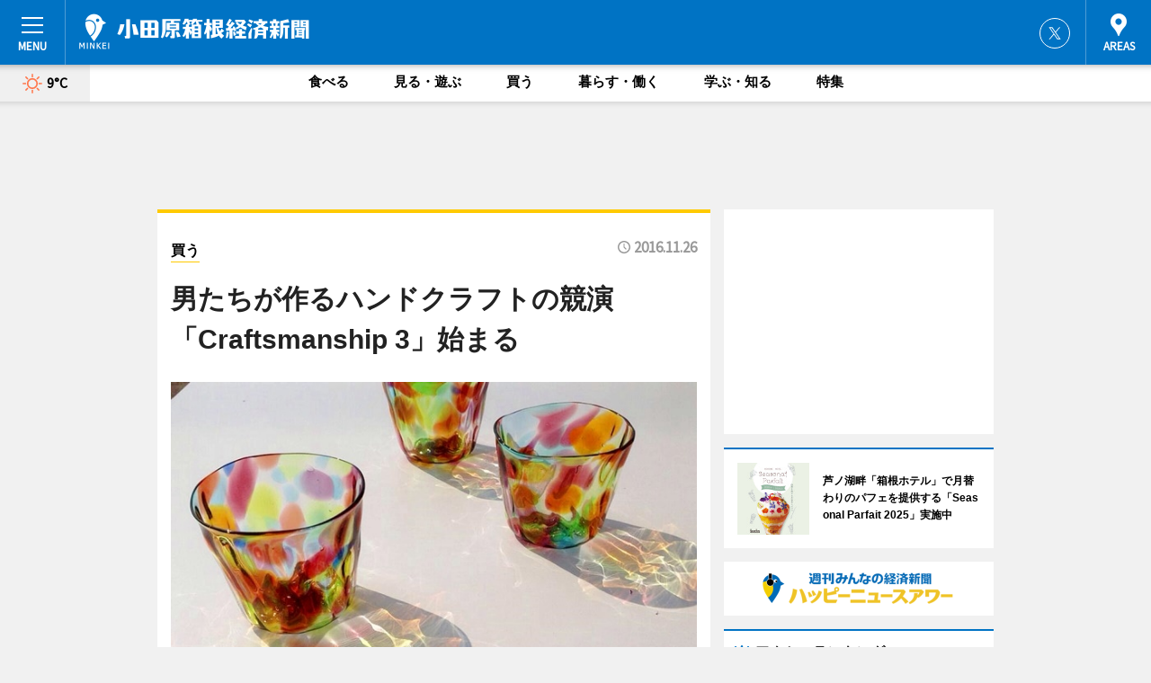

--- FILE ---
content_type: text/html; charset=utf-8
request_url: https://odawara-hakone.keizai.biz/headline/2447/
body_size: 67924
content:
<!DOCTYPE HTML>
<html>
<head>
<meta http-equiv="Content-Type" content="text/html; charset=utf-8">
<meta name="viewport" content="width=device-width,initial-scale=1,minimum-scale=1,maximum-scale=1,user-scalable=no">
<title>男たちが作るハンドクラフトの競演　「Craftsmanship 3」始まる - 小田原箱根経済新聞</title>

<meta name="keywords" content="小田原,箱根,経済,新聞,ニュース,カルチャー">
<meta name="description" content="第3回を迎える「Craftsmanship」が11月26日、「男のマルシェは夜光る」をテーマに「wara no bag（ワラノバッグ）」（小田原市本町）の2階にあるシェアスペース「わらの家」で始まった。">
<meta property="fb:app_id" content="341119916000299">
<meta property="fb:admins" content="100001334499453">
<meta property="og:site_name" content="小田原箱根経済新聞">
<meta property="og:locale" content="ja_JP">
<meta property="og:type" content="article">
<meta name="twitter:card" content="summary_large_image">
<meta name="twitter:site" content="@minkei">
<meta property="og:title" content="男たちが作るハンドクラフトの競演　「Craftsmanship 3」始まる">
<meta name="twitter:title" content="男たちが作るハンドクラフトの競演　「Craftsmanship 3」始まる">
<link rel="canonical" href="https://odawara-hakone.keizai.biz/headline/2447/">
<meta property="og:url" content="https://odawara-hakone.keizai.biz/headline/2447/">
<meta name="twitter:url" content="https://odawara-hakone.keizai.biz/headline/2447/">
<meta property="og:description" content="第3回を迎える「Craftsmanship」が11月26日、「男のマルシェは夜光る」をテーマに「wara no bag（ワラノバッグ）」（小田原市本町）の2階にあるシェアスペース「わらの家」で始まった。">
<meta name="twitter:description" content="第3回を迎える「Craftsmanship」が11月26日、「男のマルシェは夜光る」をテーマに「wara no bag（ワラノバッグ）」（小田原市本町）の2階にあるシェアスペース「わらの家」で始まった。">
<meta property="og:image" content="https://images.keizai.biz/odawara-hakone_keizai/headline/1480135561_photo.jpg">
<meta name="twitter:image" content="https://images.keizai.biz/odawara-hakone_keizai/headline/1480135561_photo.jpg">
<link href="https://images.keizai.biz/favicon.ico" rel="shortcut icon">
<link href="https://ex.keizai.biz/common.8.3.0/css.1.0.6/common.min.css?1769149789" rel="stylesheet" type="text/css">
<link href="https://ex.keizai.biz/common.8.3.0/css.1.0.6/single.min.css?1769149789" rel="stylesheet" type="text/css">
<link href="https://odawara-hakone.keizai.biz/css/style.css" rel="stylesheet" type="text/css">
<link href="https://ex.keizai.biz/common.8.3.0/css.1.0.6/all.min.css" rel="stylesheet" type="text/css">
<link href="https://fonts.googleapis.com/css?family=Source+Sans+Pro" rel="stylesheet">
<link href="https://cdn.jsdelivr.net/npm/yakuhanjp@3.0.0/dist/css/yakuhanjp.min.css" rel=”preload” as="stylesheet" type="text/css">
<link href="https://ex.keizai.biz/common.8.3.0/css.1.0.6/print.min.css" media="print" rel="stylesheet" type="text/css">
<script>
var microadCompass = microadCompass || {};
microadCompass.queue = microadCompass.queue || [];
</script>
<script charset="UTF-8" src="//j.microad.net/js/compass.js" onload="new microadCompass.AdInitializer().initialize();" async></script>
<script type="text/javascript">
var PWT={};
var pbjs = pbjs || {};
pbjs.que = pbjs.que || [];
var googletag = googletag || {};
googletag.cmd = googletag.cmd || [];
var gptRan = false;
PWT.jsLoaded = function(){
    if(!location.hostname.match(/proxypy.org|printwhatyoulike.com/)){
        loadGPT();
    }
};
var loadGPT = function(){
    if (!gptRan) {
        gptRan = true;
        var gads = document.createElement('script');
        var useSSL = 'https:' == document.location.protocol;
        gads.src = (useSSL ? 'https:' : 'http:') + '//securepubads.g.doubleclick.net/tag/js/gpt.js';
        gads.async = true;
        var node = document.getElementsByTagName('script')[0];
        node.parentNode.insertBefore(gads, node);
        var pbjsEl = document.createElement("script");
        pbjsEl.type = "text/javascript";
        pbjsEl.src = "https://anymind360.com/js/2131/ats.js";
        var pbjsTargetEl = document.getElementsByTagName("head")[0];
        pbjsTargetEl.insertBefore(pbjsEl, pbjsTargetEl.firstChild);
    }
};
setTimeout(loadGPT, 500);
</script>
<script type="text/javascript">
(function() {
var purl = window.location.href;
var url = '//ads.pubmatic.com/AdServer/js/pwt/157255/3019';
var profileVersionId = '';
if(purl.indexOf('pwtv=')>0){
    var regexp = /pwtv=(.*?)(&|$)/g;
    var matches = regexp.exec(purl);
    if(matches.length >= 2 && matches[1].length > 0){
    profileVersionId = '/'+matches[1];
    }
}
var wtads = document.createElement('script');
wtads.async = true;
wtads.type = 'text/javascript';
wtads.src = url+profileVersionId+'/pwt.js';
var node = document.getElementsByTagName('script')[0];
node.parentNode.insertBefore(wtads, node);
})();
</script>
<script>
window.gamProcessed = false;
window.gamFailSafeTimeout = 5e3;
window.reqGam = function () {
    if (!window.gamProcessed) {
        window.gamProcessed = true;
        googletag.cmd.push(function () {
            googletag.pubads().refresh();
        });
    }
};
setTimeout(function () {
    window.reqGam();
}, window.gamFailSafeTimeout);
var googletag = googletag || {};
googletag.cmd = googletag.cmd || [];
googletag.cmd.push(function(){
let issp = false;
let hbSlots = new Array();
let amznSlots = new Array();
const ua = window.navigator.userAgent.toLowerCase();
if (ua.indexOf('iphone') > 0 || ua.indexOf('ipod') > 0 || ua.indexOf('android') > 0 && ua.indexOf('mobile') > 0) {
    issp = true;
}
if (issp === true) {
    amznSlots.push(googletag.defineSlot('/159334285/sp_odawara-hakone_header_1st', [[320, 100], [320, 50]], 'div-gpt-ad-1576055139196-0').addService(googletag.pubads()));
    hbSlots.push(googletag.defineSlot('/159334285/sp_odawara-hakone_list_1st', [[336, 280], [300, 250], [320, 100], [320, 50], [200, 200], 'fluid'], 'div-gpt-ad-1580717788210-0').addService(googletag.pubads()));
    hbSlots.push(googletag.defineSlot('/159334285/sp_odawara-hakone_inarticle', ['fluid', [300, 250], [336, 280], [320, 180], [1, 1]], 'div-gpt-ad-1576055195029-0').addService(googletag.pubads()));
    hbSlots.push(googletag.defineSlot('/159334285/sp_odawara-hakone_footer_1st', ['fluid', [300, 250], [336, 280], [320, 100], [320, 50], [200, 200]], 'div-gpt-ad-1576055033248-0').addService(googletag.pubads()));
    hbSlots.push(googletag.defineSlot('/159334285/sp_odawara-hakone_footer_2nd', [[300, 250], 'fluid', [336, 280], [320, 180], [320, 100], [320, 50], [200, 200]], 'div-gpt-ad-1576037774006-0').addService(googletag.pubads()));
    hbSlots.push(googletag.defineSlot('/159334285/sp_odawara-hakone_footer_3rd', [[300, 250], [336, 280], [320, 100], [320, 50], [200, 200], 'fluid'], 'div-gpt-ad-1576055085577-0').addService(googletag.pubads()));
    hbSlots.push(googletag.defineSlot('/159334285/sp_odawara-hakone_overlay', [320, 50], 'div-gpt-ad-1584427815478-0').addService(googletag.pubads()));
    hbSlots.push(googletag.defineSlot('/159334285/sp_odawara-hakone_infeed_1st', ['fluid', [320, 100], [300, 100]], 'div-gpt-ad-1580370696425-0').addService(googletag.pubads()));
    hbSlots.push(googletag.defineSlot('/159334285/sp_odawara-hakone_infeed_2st', [[300, 100], 'fluid', [320, 100]], 'div-gpt-ad-1580370846543-0').addService(googletag.pubads()));
    hbSlots.push(googletag.defineSlot('/159334285/sp_odawara-hakone_infeed_3rd', [[300, 100], 'fluid', [320, 100]], 'div-gpt-ad-1580370937978-0').addService(googletag.pubads()));
} else {
    amznSlots.push(googletag.defineSlot('/159334285/pc_odawara-hakone_header_1st', [[728, 90], [750, 100], [970, 90]], 'div-gpt-ad-1576054393576-0').addService(googletag.pubads()));
    amznSlots.push(googletag.defineSlot('/159334285/pc_odawara-hakone_right_1st', ['fluid', [300, 250]], 'div-gpt-ad-1576054711791-0').addService(googletag.pubads()));
    hbSlots.push(googletag.defineSlot('/159334285/pc_odawara-hakone_right_2nd', ['fluid', [300, 250], [200, 200]], 'div-gpt-ad-1576054772252-0').addService(googletag.pubads()));
    hbSlots.push(googletag.defineSlot('/159334285/pc_odawara-hakone_inarticle', ['fluid', [300, 250], [336, 280]], 'div-gpt-ad-1576054895453-0').addService(googletag.pubads()));
    hbSlots.push(googletag.defineSlot('/159334285/pc_odawara-hakone_right_3rd', [[300, 250], 'fluid', [300, 600], [160, 600], [200, 200]], 'div-gpt-ad-1576054833870-0').addService(googletag.pubads()));
    amznSlots.push(googletag.defineSlot('/159334285/pc_odawara-hakone_left_1st', ['fluid', [300, 250]], 'div-gpt-ad-1576037145616-0'). addService(googletag.pubads()));
    hbSlots.push(googletag.defineSlot('/159334285/pc_odawara-hakone_infeed_1st', ['fluid'], 'div-gpt-ad-1580370696425-0').addService(googletag.pubads()));
    hbSlots.push(googletag.defineSlot('/159334285/pc_odawara-hakone_infeed_2st', ['fluid'], 'div-gpt-ad-1580370846543-0').addService(googletag.pubads()));
    hbSlots.push(googletag.defineSlot('/159334285/pc_odawara-hakone_infeed_3rd', ['fluid'], 'div-gpt-ad-1580370937978-0').addService(googletag.pubads()));
}

if (!googletag.pubads().isInitialLoadDisabled()) {
    googletag.pubads().disableInitialLoad();
}
googletag.pubads().enableSingleRequest();
googletag.pubads().collapseEmptyDivs();
googletag.enableServices();
googletag.pubads().refresh(amznSlots);
googletag.pubads().addEventListener('slotRequested', function(event) {
var elemId = event.slot.getSlotElementId();
for (var i = 0; i < hbSlots.length; i++) {
    if (hbSlots[i].getSlotElementId() == elemId) {
        window.gamProcessed = true;
    }
}
});
});
</script>
<script async src="//pagead2.googlesyndication.com/pagead/js/adsbygoogle.js"></script>
<script src="https://cdn.gmossp-sp.jp/ads/receiver.js"></script>
<script type="text/javascript">
window._taboola = window._taboola || [];
_taboola.push({article:'auto'});
! function(e, f, u, i) {
if (!document.getElementById(i)) {
e.async = 1;
e.src = u;
e.id = i;
f.parentNode.insertBefore(e, f);
}
}(document.createElement('script'),
document.getElementsByTagName('script')[0],
'//cdn.taboola.com/libtrc/minkeijapan-network/loader.js',
'tb_loader_script');
if (window.performance && typeof window.performance.mark == 'function')
{window.performance.mark('tbl_ic');}
</script>
</head>
<body>

<div id="wrap">
<div id="header">
<div class="inner">
<div id="menuBtn"><span></span></div>
<h1 class="logo"><a href="https://odawara-hakone.keizai.biz/">小田原箱根経済新聞</a></h1>
<div id="areasBtn"><span></span></div>
<ul class="sns">
<li class="tw"><a href="https://twitter.com/odahako" target="_blank">Twitter</a></li></ul>
</div>
</div>
<div id="gNavi">
<div id="weather"><a href="https://odawara-hakone.keizai.biz/weather/"><img src="https://images.keizai.biz/img/weather/100.svg" alt=""><span>9°C</span></a></div>
<div class="link">
<ul>
<li><a href="https://odawara-hakone.keizai.biz/gourmet/archives/1/">食べる</a></li>
<li><a href="https://odawara-hakone.keizai.biz/play/archives/1/">見る・遊ぶ</a></li>
<li><a href="https://odawara-hakone.keizai.biz/shopping/archives/1/">買う</a></li>
<li><a href="https://odawara-hakone.keizai.biz/life/archives/1/">暮らす・働く</a></li>
<li><a href="https://odawara-hakone.keizai.biz/study/archives/1/">学ぶ・知る</a></li>
<li><a href="https://odawara-hakone.keizai.biz/special/archives/1/">特集</a></li>
</ul>
</div>
</div>
<div id="topBnr">
<script>
const spw = 430;
const hbnr = document.createElement('div');
const cbnr = document.createElement('div');
if (screen.width <= spw) {
    hbnr.classList.add("bnrW320");
    cbnr.setAttribute('id', 'div-gpt-ad-1576055139196-0');
} else {
    hbnr.classList.add("bnrWPC");
    cbnr.setAttribute('id', 'div-gpt-ad-1576054393576-0');
}
hbnr.appendChild(cbnr);
document.currentScript.parentNode.appendChild(hbnr);
if (screen.width <= spw) {
    googletag.cmd.push(function() { googletag.display('div-gpt-ad-1576055139196-0'); });
} else {
    googletag.cmd.push(function() { googletag.display('div-gpt-ad-1576054393576-0'); });
}
</script>
</div>

<div id="container">
<div class="contents" id="topBox">
<div class="box shopping">
<div class="ttl">
<span class="shopping"><a href="https://odawara-hakone.keizai.biz/shopping/archives/1/">買う</a></span>
<time>2016.11.26</time>
<h1>男たちが作るハンドクラフトの競演　「Craftsmanship 3」始まる</h1>
</div>
<div class="main">
<img src="https://images.keizai.biz/odawara-hakone_keizai/headline/1480135561_photo.jpg" alt="ガラス工房「glasscalico（グラスキャリコ）」の作品">
<h2>ガラス工房「glasscalico（グラスキャリコ）」の作品</h2>
</div>
<script>var _puri = "https://odawara-hakone.keizai.biz/headline/2447/";</script>
<div class="snsArea">
<ul>
<li class="fb"><a href="https://www.facebook.com/share.php?u=https://odawara-hakone.keizai.biz/headline/2447/" class="popup" target="_blank"></a><span id="fb_count"><p id="fb_count_num">0</p></span></li>
<li class="tw"><a href="https://twitter.com/intent/tweet?url=https://odawara-hakone.keizai.biz/headline/2447/&text=男たちが作るハンドクラフトの競演　「Craftsmanship 3」始まる" class="popup" target="_blank"></a></li>
<li class="line"><a href="https://line.me/R/msg/text/?%E7%94%B7%E3%81%9F%E3%81%A1%E3%81%8C%E4%BD%9C%E3%82%8B%E3%83%8F%E3%83%B3%E3%83%89%E3%82%AF%E3%83%A9%E3%83%95%E3%83%88%E3%81%AE%E7%AB%B6%E6%BC%94%E3%80%80%E3%80%8CCraftsmanship%203%E3%80%8D%E5%A7%8B%E3%81%BE%E3%82%8B%0d%0ahttps%3A%2F%2Fodawara-hakone.keizai.biz%2Fheadline%2F2447%2F" class="popup" target="_blank"></a></li>
<li class="htn"><a href="http://b.hatena.ne.jp/entry/https://odawara-hakone.keizai.biz/headline/2447/" target="_blank"></a><span id="htn_count">&nbsp;</span></li>
</ul>
</div>
<div class="txt">
<div class="img">
<p>　第3回を迎える「Craftsmanship」が11月26日、「男のマルシェは夜光る」をテーマに「wara no bag（ワラノバッグ）」（小田原市本町）の2階にあるシェアスペース「わらの家」で始まった。</p>
<p><a href="http://odawara-hakone.keizai.biz/photoflash/2118/" class="photo">常連の出店者も自信作品を用意</a></p>
<div class="bnr">
<script>
const _bnr = document.createElement('div');
if (screen.width <= spw) {
  _bnr.setAttribute('id', 'div-gpt-ad-1576055195029-0');
} else {
  _bnr.setAttribute('id', 'div-gpt-ad-1576054895453-0');
}
document.currentScript.parentNode.appendChild(_bnr);
if (screen.width <= spw) {
  googletag.cmd.push(function() { googletag.display('div-gpt-ad-1576055195029-0'); });
} else {
  googletag.cmd.push(function() { googletag.display('div-gpt-ad-1576054895453-0'); });
}
</script>
<span>［広告］</span></div>
<p>　今回は、小田原市にある海の見える吹きガラス工房「glasscalico（グラスキャリコ）」と、今年の4月よりスタートした靴磨き職人「Naoking SHOE SHINE」の2店が初出店し、男のマルシェの新しい仲間となる。</p>
<p>　「glasscalico（グラスキャリコ）」（小田原市前川）は、「glass studio in yokohama」（現・横浜硝子）を拠点に創作活動をし「ビアマグランカイ」に入選した実績を持つガラス作家の岩沢達さんが自宅にある蔵を改装してスタートした吹きガラス工房。ガラスと光が織りなす作品が特長。</p>
<p>　今年４月から仕事をスタートさせた若き靴磨き職人の松下直貴さんは、靴磨きの奥深さを知り独立。屋号に名前の直貴を入れて、「Naoking SHOE SHINE（ナオキング・シューシャイン）」とした。「靴を磨くことが自分自信を大きく成長させてくれる」と笑顔で話す。26日のみの出店だが「ブーツ、革靴、パンプス、バッグなどなどを持ってきていただけければ」と呼び掛ける。</p>
<p>　新規出店の他、ボーンカービングを駆使しアクセサリーを製作する「B2BROS」、鉄ならではの無骨で重厚な作品が人気の「植田屋」、湘南ゴールドエナジー・足柄なしサイダー・吉田島レモンサイダーなどの話題のご当地飲料を企画・製造する「UMEMARU Inc.」、ひょうたんの栽培から手がけランプを製作する「yggpranks（ゆぐぷらんく）」、ウェア、アクセ、雑貨などを幅広くセレクト。ライブプリンティングも予定する「A WAGON SHOP」(27日のみ)、オーダーを中心にレザーウォレットや小物を製作する「SHOU factory（ショウファクトリー）」、キャンピングカーを使ったジーンズの移動販売をする「Denimman」などが自信作を並べる。</p>
<p>　主宰する新倉健一郎さんは、「男たちがこだわり続けて作り上げる作品には、夢と希望とちょっぴり寂しさが感じられる。女性の方にも是非見てもらいたい」と話す。土曜の夜は、参加店主や来館者と、手作り商品に囲まれながらひとときを楽しむという。</p>
<p>　11月27日17時まで。</p>
</div>
</div>
<ul class="btnList article">
<li class="send"><a href="https://odawara-hakone.keizai.biz/mapnews/2447/">地図を見る</a></li>
</ul>
</div>
<div class="box">
<ul class="thumb related">
<li class="shopping">
<a href="http://odawara-hakone.keizai.biz/headline/2437/">
<div class="img"><img src="https://images.keizai.biz/odawara-hakone_keizai/thumbnail/1479134790_mini.jpg" alt=""></div>
<div class="relbox">
<span>買う</span>
<h3>小田原で「男のマルシェ」 「健康的な夜ふけ前楽しむ」コンセプトに（小田原箱根経済新聞）</h3>
</div>
</a>
</li>
<li class="shopping">
<a href="http://odawara-hakone.keizai.biz/headline/2331/">
<div class="img"><img src="https://images.keizai.biz/odawara-hakone_keizai/thumbnail/1468936917_mini.jpg" alt=""></div>
<div class="relbox">
<span>買う</span>
<h3>要望に応えて「男のマルシェふたたび」 手作りにこだわって「Craftsmanship 2」（小田原箱根経済新聞）</h3>
</div>
</a>
</li>
</ul>
<ul class="thumb related nb">
<li class="shopping">
<a href="http://odawara-hakone.keizai.biz/headline/2277/">
<div class="img"><img src="https://images.keizai.biz/odawara-hakone_keizai/thumbnail/1463667727_mini.jpg" alt=""></div>
<div class="relbox">
<span>買う</span>
<h3>小田原で「男のマルシェ」開催へ イベント限定カフェバーも（小田原箱根経済新聞）</h3>
</div>
</a>
</li>
<li class="gourmet">
<a href="http://odawara-hakone.keizai.biz/headline/2274/">
<div class="img"><img src="https://images.keizai.biz/odawara-hakone_keizai/thumbnail/1463410964_mini.jpg" alt=""></div>
<div class="relbox">
<span>食べる</span>
<h3>「湘南ゴールド」を使った「エナジードリンク」発売へ 香りと味に自信（小田原箱根経済新聞）</h3>
</div>
</a>
</li>
</ul>
<ul class="snsList">
<li>
<a href="https://twitter.com/share" class="twitter-share-button popup" data-url="https://odawara-hakone.keizai.biz/headline/2447/" data-text="男たちが作るハンドクラフトの競演　「Craftsmanship 3」始まる" data-lang="ja"></a><script>!function(d,s,id){var js,fjs=d.getElementsByTagName(s)[0],p='https';if(!d.getElementById(id)){js=d.createElement(s);js.id=id;js.src=p+'://platform.twitter.com/widgets.js';fjs.parentNode.insertBefore(js,fjs);}}(document, 'script', 'twitter-wjs');</script>
</li>
<li>
<div id="fb-root"></div>
<script async defer crossorigin="anonymous" src="https://connect.facebook.net/ja_JP/sdk.js#xfbml=1&version=v9.0&appId=341119916000299&autoLogAppEvents=1" nonce="mlP5kZZA"></script>
<div class="fb-share-button" data-href="https://odawara-hakone.keizai.biz/headline/2447/" data-layout="button_count" data-size="small"><a target="_blank" href="https://www.facebook.com/sharer/sharer.php?u=https%3A%2F%2Fodawara-hakone.keizai.biz%2Fheadline%2F2447%2F&amp;src=sdkpreparse" class="fb-xfbml-parse-ignore">シェア</a></div>
</li>
<li>
<div class="line-it-button" data-lang="ja" data-type="share-a" data-url="https://odawara-hakone.keizai.biz/headline/2447/" style="display: none;"></div>
<script src="https://d.line-scdn.net/r/web/social-plugin/js/thirdparty/loader.min.js" async="async" defer="defer"></script>
</li>
<li>
<a href="http://b.hatena.ne.jp/entry/" class="hatena-bookmark-button" data-hatena-bookmark-layout="basic-label-counter" data-hatena-bookmark-lang="ja" data-hatena-bookmark-height="20" title="はてなブックマークに追加"><img src="https://b.st-hatena.com/images/entry-button/button-only@2x.png" alt="はてなブックマークに追加" width="20" height="20" style="border: none;" /></a><script type="text/javascript" src="https://b.st-hatena.com/js/bookmark_button.js" charset="utf-8" async="async"></script>
</li>
</ul>
<div class="pager">
<ul>
<li class="prev"><a href="https://odawara-hakone.keizai.biz/headline/2446/"><span>前の記事</span></a></li><li class="next"><a href="https://odawara-hakone.keizai.biz/headline/2448/"><span>次の記事</span></a></li></ul>
</div>
</div>
</div>
<div class="box" style="text-align: center;">
<div id="middleBnr" class="box bnr">
<script>
if (screen.width <= spw) {
    const _cMiddleBnr = document.createElement('div');
    _cMiddleBnr.setAttribute('id', 'div-gpt-ad-1580717788210-0');
    document.currentScript.parentNode.appendChild(_cMiddleBnr);
    googletag.cmd.push(function() { googletag.display('div-gpt-ad-1580717788210-0'); });
}
</script>

</div>
</div>
<div id="info">
<div id="category">

<div class="box special">
<div class="ttl"><h2>特集</h2></div>
<ul class="thumbB">
<li>
<a href="https://odawara-hakone.keizai.biz/column/1/">
<div class="img"><img class="lazy" src="https://images.keizai.biz/img/extras/noimage.png" data-src="https://odawara-hakone.keizai.biz/img/column/1655683166/1655712344index.jpg" alt="ノスタルジック感にあふれる箱根宮ノ下　梅雨にぬれ風情あふれる「セピア通り」"></div>
<div class="block">
<span>エリア特集</span>
<h3>ノスタルジック感にあふれる箱根宮ノ下　梅雨にぬれ風情あふれる「セピア通り」</h3>
</div>
</a>
</li>
</ul>
<div class="more"><a href="https://odawara-hakone.keizai.biz/special/archives/1/"><span>もっと見る</span></a></div>
</div>
<div class="box latestnews">
<div class="ttl"><h2>最新ニュース</h2></div>
<div class="thumbA">
<a href="https://odawara-hakone.keizai.biz/headline/4151/">
<div class="img">
<img src="https://images.keizai.biz/odawara-hakone_keizai/headline/1742400319_photo.jpg" alt="">
</div>
<span>食べる</span>
<h3>箱根小涌園で桜まつり「ベーカリーフェス」　事業発祥の地で70周年企画</h3>
<p>藤田観光は4月5日・6日、事業発祥の地「箱根小涌園」（箱根町）で春の地域イベント「桜まつり・ベーカリーフェス」を開催する。</p>
</a>
</div>
<ul class="thumbC">
<li>
<a href="https://odawara-hakone.keizai.biz/headline/4150/">
<div class="img">
<img src="https://images.keizai.biz/odawara-hakone_keizai/thumbnail/1740529258_mini.jpg" alt="">
</div>
<div class="block">
<span>買う</span><h3>ジーンズ移動販売の「デニムマン」がアニバーサリーイベント</h3>
</div>
</a>
</li>
<li>
<a href="https://odawara-hakone.keizai.biz/headline/4149/">
<div class="img">
<img src="https://images.keizai.biz/odawara-hakone_keizai/thumbnail/1739445930_mini.jpg" alt="">
</div>
<div class="block">
<span>食べる</span><h3>広域箱根エリアで「箱根スイーツコレクション」　32店舗参加</h3>
</div>
</a>
</li>
<li>
<a href="https://odawara-hakone.keizai.biz/headline/4148/">
<div class="img">
<img src="https://images.keizai.biz/odawara-hakone_keizai/thumbnail/1738395612_mini.jpg" alt="">
</div>
<div class="block">
<span>見る・遊ぶ</span><h3>小田原城址公園にパンダ柄のカモ「ミコアイサ」　お堀に飛来し人気集める</h3>
</div>
</a>
</li>
<li>
<a href="https://odawara-hakone.keizai.biz/headline/4147/">
<div class="img">
<img src="https://images.keizai.biz/odawara-hakone_keizai/thumbnail/1737485526_mini.jpg" alt="">
</div>
<div class="block">
<span>買う</span><h3>伊豆箱根鉄道が恒例「すべらない砂」配布　お守りで受験生と家族を応援</h3>
</div>
</a>
</li>
<li>
<a href="https://odawara-hakone.keizai.biz/headline/4146/">
<div class="img">
<img src="https://images.keizai.biz/odawara-hakone_keizai/thumbnail/1736937058_mini.jpg" alt="">
</div>
<div class="block">
<span>見る・遊ぶ</span><h3>城下町小田原で安全な一年願い「消防出初め式」　一斉放水では虹も</h3>
</div>
</a>
</li>
<li id="_ads">
<div id='div-gpt-ad-1580370696425-0'>
<script>
googletag.cmd.push(function() { googletag.display('div-gpt-ad-1580370696425-0'); });
</script>
</div>
</li>

</ul>
<div class="more"><a href="https://odawara-hakone.keizai.biz/headline/archives/1/"><span>もっと見る</span></a></div>
</div>
<div class="box">
<div id="taboola-below-article-thumbnails"></div>
<script type="text/javascript">
window._taboola = window._taboola || [];
_taboola.push({
mode: 'thumbnails-a',
container: 'taboola-below-article-thumbnails',
placement: 'Below Article Thumbnails',
target_type: 'mix'
});
</script>
</div>
<div class="box gourmet">
<div class="ttl"><h2>食べる</h2></div>
<div class="thumbA">
<a href="https://odawara-hakone.keizai.biz/headline/4151/">
<div class="img"><img class="lazy" src="https://images.keizai.biz/img/extras/noimage.png" data-src="https://images.keizai.biz/odawara-hakone_keizai/headline/1742400319_photo.jpg" alt=""></div>
<span>食べる</span>
<h3>箱根小涌園で桜まつり「ベーカリーフェス」　事業発祥の地で70周年企画</h3>
<p>藤田観光は4月5日・6日、事業発祥の地「箱根小涌園」（箱根町）で春の地域イベント「桜まつり・ベーカリーフェス」を開催する。</p>
</a>
</div>
<ul class="thumbC">
<li>
<a href="https://odawara-hakone.keizai.biz/headline/4149/">
<div class="img"><img class="lazy" src="https://images.keizai.biz/img/extras/noimage.png" data-src="https://images.keizai.biz/odawara-hakone_keizai/headline/1739445930.jpg" alt=""></div>
<div class="block">
<span>食べる</span>
<h3>広域箱根エリアで「箱根スイーツコレクション」　32店舗参加</h3>
</div>
</a>
</li>
<li>
<a href="https://odawara-hakone.keizai.biz/headline/4142/">
<div class="img"><img class="lazy" src="https://images.keizai.biz/img/extras/noimage.png" data-src="https://images.keizai.biz/odawara-hakone_keizai/headline/1734694042.jpg" alt=""></div>
<div class="block">
<span>食べる</span>
<h3>箱根駅伝出場チームに「湯河原みかん」　生産農家が思いを込めて協力</h3>
</div>
</a>
</li>
<li>
<a href="https://odawara-hakone.keizai.biz/headline/4141/">
<div class="img"><img class="lazy" src="https://images.keizai.biz/img/extras/noimage.png" data-src="https://images.keizai.biz/odawara-hakone_keizai/headline/1734315674.jpg" alt=""></div>
<div class="block">
<span>食べる</span>
<h3>小田原箱根経済新聞2024年PVランキング　花と自然中心にグルメ記事も</h3>
</div>
</a>
</li>
<li id="_ads15">
<div id='div-gpt-ad-1580370846543-0'>
<script>
googletag.cmd.push(function() { googletag.display('div-gpt-ad-1580370846543-0'); });
</script>
</div>
</li>

</ul>
<div class="more"><a href="https://odawara-hakone.keizai.biz/gourmet/archives/1/"><span>もっと見る</span></a></div>
</div>
<script>
if (screen.width <= spw) {
    const _bnr = document.createElement('div');
    const _cbnr = document.createElement('div');
    _bnr.classList.add('box', 'oauth', 'sp');
    _cbnr.setAttribute('id', 'div-gpt-ad-1580370696425-0');
    _bnr.appendChild(_cbnr);
    document.currentScript.parentNode.appendChild(_bnr);
    googletag.cmd.push(function() { googletag.display('div-gpt-ad-1580370696425-0'); });
}
</script>
<div class="box shopping">
<div class="ttl"><h2>買う</h2></div>
<div class="thumbA">
<a href="https://odawara-hakone.keizai.biz/headline/4151/">
<div class="img"><img class="lazy" src="https://images.keizai.biz/img/extras/noimage.png" data-src="https://images.keizai.biz/odawara-hakone_keizai/headline/1742400319_photo.jpg" alt=""></div>
<span>買う</span>
<h3>箱根小涌園で桜まつり「ベーカリーフェス」　事業発祥の地で70周年企画</h3>
<p>藤田観光は4月5日・6日、事業発祥の地「箱根小涌園」（箱根町）で春の地域イベント「桜まつり・ベーカリーフェス」を開催する。</p>
</a>
</div>
<ul class="thumbC">
<li>
<a href="https://odawara-hakone.keizai.biz/headline/4150/">
<div class="img"><img class="lazy" src="https://images.keizai.biz/img/extras/noimage.png" data-src="https://images.keizai.biz/odawara-hakone_keizai/headline/1740529258.jpg" alt=""></div>
<div class="block">
<span>買う</span>
<h3>ジーンズ移動販売の「デニムマン」がアニバーサリーイベント</h3>
</div>
</a>
</li>
<li>
<a href="https://odawara-hakone.keizai.biz/headline/4147/">
<div class="img"><img class="lazy" src="https://images.keizai.biz/img/extras/noimage.png" data-src="https://images.keizai.biz/odawara-hakone_keizai/headline/1737485526.jpg" alt=""></div>
<div class="block">
<span>買う</span>
<h3>伊豆箱根鉄道が恒例「すべらない砂」配布　お守りで受験生と家族を応援</h3>
</div>
</a>
</li>
<li>
<a href="https://odawara-hakone.keizai.biz/headline/4123/">
<div class="img"><img class="lazy" src="https://images.keizai.biz/img/extras/noimage.png" data-src="https://images.keizai.biz/odawara-hakone_keizai/headline/1725917595.jpg" alt=""></div>
<div class="block">
<span>買う</span>
<h3>富士屋ホテル・ピコットが秋季限定パン　新作「パン オ マロン」など</h3>
</div>
</a>
</li>
<li id="_ads25">
<div id='div-gpt-ad-1580370937978-0'>
<script>
googletag.cmd.push(function() { googletag.display('div-gpt-ad-1580370937978-0'); });
</script>
</div>
</li>

</ul>
<div class="more"><a href="https://odawara-hakone.keizai.biz/shopping/archives/1/"><span>もっと見る</span></a></div>
</div>
<script>
if (screen.width <= spw) {
    const _bnr = document.createElement('div');
    const _cbnr = document.createElement('div');
    _bnr.classList.add('rb', 'sp');
    _cbnr.setAttribute('id', 'div-gpt-ad-1576037774006-0');
    _bnr.appendChild(_cbnr);
    document.currentScript.parentNode.appendChild(_bnr);
    googletag.cmd.push(function() { googletag.display('div-gpt-ad-1576037774006-0'); });
}
</script>
<div class="box play">
<div class="ttl"><h2>見る・遊ぶ</h2></div>
<div class="thumbA">
<a href="https://odawara-hakone.keizai.biz/headline/4148/">
<div class="img"><img class="lazy" src="https://images.keizai.biz/img/extras/noimage.png" data-src="https://images.keizai.biz/odawara-hakone_keizai/headline/1738395612_photo.jpg" alt=""></div>
<span>見る・遊ぶ</span>
<h3>小田原城址公園にパンダ柄のカモ「ミコアイサ」　お堀に飛来し人気集める</h3>
<p>小田原城の堀に目の周りが黒くパンダを思わせる顔をしたカモの一種「ミコアイサ（巫女秋沙）が昨年12月下旬から飛来し、訪れる人の目を楽しませている。</p>
</a>
</div>
<ul class="thumbC">
<li>
<a href="https://odawara-hakone.keizai.biz/headline/4146/">
<div class="img"><img class="lazy" src="https://images.keizai.biz/img/extras/noimage.png" data-src="https://images.keizai.biz/odawara-hakone_keizai/headline/1736937058.jpg" alt=""></div>
<div class="block">
<span>見る・遊ぶ</span>
<h3>城下町小田原で安全な一年願い「消防出初め式」　一斉放水では虹も</h3>
</div>
</a>
</li>
<li>
<a href="https://odawara-hakone.keizai.biz/headline/4145/">
<div class="img"><img class="lazy" src="https://images.keizai.biz/img/extras/noimage.png" data-src="https://images.keizai.biz/odawara-hakone_keizai/headline/1736093682.jpg" alt=""></div>
<div class="block">
<span>見る・遊ぶ</span>
<h3>箱根・駒ケ岳山頂からの「初日の出」と「紅富士」　大パノラマに感動の声</h3>
</div>
</a>
</li>
<li>
<a href="https://odawara-hakone.keizai.biz/headline/4144/">
<div class="img"><img class="lazy" src="https://images.keizai.biz/img/extras/noimage.png" data-src="https://images.keizai.biz/odawara-hakone_keizai/headline/1735941885.jpg" alt=""></div>
<div class="block">
<span>見る・遊ぶ</span>
<h3>小田原・箱根地域は穏やかな三が日を迎える　初詣や駅伝応援でにぎわい</h3>
</div>
</a>
</li>
<li>
<a href="https://odawara-hakone.keizai.biz/headline/4143/">
<div class="img"><img class="lazy" src="https://images.keizai.biz/img/extras/noimage.png" data-src="https://images.keizai.biz/odawara-hakone_keizai/headline/1735122719.jpg" alt=""></div>
<div class="block">
<span>見る・遊ぶ</span>
<h3>芦ノ湖畔・箱根園に「雪・そり遊び広場」　クリスマスイブから限定営業</h3>
</div>
</a>
</li>

</ul>
<div class="more"><a href="https://odawara-hakone.keizai.biz/play/archives/1/"><span>もっと見る</span></a></div>
</div>
<script>
if (screen.width <= spw) {
    const _bnr = document.createElement('div');
    const _cbnr = document.createElement('div');
    _bnr.classList.add('rb', 'sp', 'thd');
    _cbnr.setAttribute('id', 'div-gpt-ad-1576055085577-0');
    _bnr.appendChild(_cbnr);
    document.currentScript.parentNode.appendChild(_bnr);
    googletag.cmd.push(function() { googletag.display('div-gpt-ad-1576055085577-0'); });
}
</script>
<div class="box study hdSP">
<div class="ttl"><h2>学ぶ・知る</h2></div>
<div class="thumbA">
<a href="https://odawara-hakone.keizai.biz/headline/4130/">
<div class="img"><img class="lazy" src="https://images.keizai.biz/img/extras/noimage.png" data-src="https://images.keizai.biz/odawara-hakone_keizai/headline/1730263315_photo.jpg" alt=""></div>
<span>学ぶ・知る</span>
<h3>民俗芸能の保存目指し練習成果披露　小田原で「後続者育成発表会」</h3>
<p>民俗芸能の普及と保存を目指す「小田原民俗芸能保存協会」が11月3日、後継者育成に取り組んできた日頃の練習成果「後続者育成発表会」を小田原三の丸ホール（小田原市本町）で披露する。</p>
</a>
</div>
<ul class="thumbC">
<li>
<a href="https://odawara-hakone.keizai.biz/headline/4098/">
<div class="img"><img class="lazy" src="https://images.keizai.biz/img/extras/noimage.png" data-src="https://images.keizai.biz/odawara-hakone_keizai/headline/1713625261.jpg" alt=""></div>
<div class="block">
<span>学ぶ・知る</span>
<h3>小田原で「体験型ツーリズムワークショップ」　日米の陶芸作家が連携し開催</h3>
</div>
</a>
</li>
<li>
<a href="https://odawara-hakone.keizai.biz/headline/4066/">
<div class="img"><img class="lazy" src="https://images.keizai.biz/img/extras/noimage.png" data-src="https://images.keizai.biz/odawara-hakone_keizai/headline/1706687885.jpg" alt=""></div>
<div class="block">
<span>学ぶ・知る</span>
<h3>富士屋ホテルと函嶺白百合学園の学生がコラボ　Z世代に共感する商品を開発</h3>
</div>
</a>
</li>
<li>
<a href="https://odawara-hakone.keizai.biz/headline/4037/">
<div class="img"><img class="lazy" src="https://images.keizai.biz/img/extras/noimage.png" data-src="https://images.keizai.biz/odawara-hakone_keizai/headline/1701345087.jpg" alt=""></div>
<div class="block">
<span>学ぶ・知る</span>
<h3>箱根「金乃竹」と駒沢女子大が連携　採用選考直結型インターン制度始動</h3>
</div>
</a>
</li>
<li>
<a href="https://odawara-hakone.keizai.biz/headline/4017/">
<div class="img"><img class="lazy" src="https://images.keizai.biz/img/extras/noimage.png" data-src="https://images.keizai.biz/odawara-hakone_keizai/headline/1696865570.jpg" alt=""></div>
<div class="block">
<span>学ぶ・知る</span>
<h3>万民豊楽を願い「日本廻国」の星住職　箱根の甘酒茶屋で「千倉観音の御開扉」</h3>
</div>
</a>
</li>

</ul>
<div class="more"><a href="https://odawara-hakone.keizai.biz/study/archives/1/"><span>もっと見る</span></a></div>
</div>
<div class="box life hdSP">
<div class="ttl"><h2>暮らす・働く</h2></div>
<div class="thumbA">
<a href="https://odawara-hakone.keizai.biz/headline/4116/">
<div class="img"><img class="lazy" src="https://images.keizai.biz/img/extras/noimage.png" data-src="https://images.keizai.biz/odawara-hakone_keizai/headline/1720794824_photo.jpg" alt=""></div>
<span>暮らす・働く</span>
<h3>箱根芦ノ湖で消防・警察合同水難救助訓練　箱根園湾での衝突事故を想定</h3>
<p>箱根芦ノ湖・箱根園湾で7月10日、「消防・警察合同水難救助訓練」が実施され、箱根町消防本部、富士山南東消防本部、神奈川県警察本部、芦ノ湖水上安全協会が参加した。</p>
</a>
</div>
<ul class="thumbC">
<li>
<a href="https://odawara-hakone.keizai.biz/headline/4111/">
<div class="img"><img class="lazy" src="https://images.keizai.biz/img/extras/noimage.png" data-src="https://images.keizai.biz/odawara-hakone_keizai/headline/1717940251.jpg" alt=""></div>
<div class="block">
<span>暮らす・働く</span>
<h3>小田原で「お試し移住」事業展開を加速　リノベした「抹香町ハウス」を活用</h3>
</div>
</a>
</li>
<li>
<a href="https://odawara-hakone.keizai.biz/headline/4108/">
<div class="img"><img class="lazy" src="https://images.keizai.biz/img/extras/noimage.png" data-src="https://images.keizai.biz/odawara-hakone_keizai/headline/1716735087.jpg" alt=""></div>
<div class="block">
<span>暮らす・働く</span>
<h3>豊作を願い田植えの準備始まる　小田原郊外栢山の尊徳記念館周辺で</h3>
</div>
</a>
</li>
<li>
<a href="https://odawara-hakone.keizai.biz/headline/4092/">
<div class="img"><img class="lazy" src="https://images.keizai.biz/img/extras/noimage.png" data-src="https://images.keizai.biz/odawara-hakone_keizai/headline/1712026659.jpg" alt=""></div>
<div class="block">
<span>暮らす・働く</span>
<h3>小田急サブスク電子チケット「EMotロマンスカーパスポート」販売開始</h3>
</div>
</a>
</li>
<li>
<a href="https://odawara-hakone.keizai.biz/headline/4078/">
<div class="img"><img class="lazy" src="https://images.keizai.biz/img/extras/noimage.png" data-src="https://images.keizai.biz/odawara-hakone_keizai/headline/1709175988.jpg" alt=""></div>
<div class="block">
<span>暮らす・働く</span>
<h3>「おだわらカルチャーアワード」受賞者発表　文化活動推進する団体表彰</h3>
</div>
</a>
</li>
</ul>
<div class="more"><a href="https://odawara-hakone.keizai.biz/life/archives/1/"><span>もっと見る</span></a></div>
</div>
</div>
<div id="sideCategory">
<div class="side">
<div class="box news">
<div class="ttl"><h3>みん経トピックス</h3></div>
<ul>
<li><a href="http://www.shibukei.com/headline/19689/"><h4>IKEA原宿、閉店迫る　初の都市型店、セールやメッセージボードも</h4><small>シブヤ経済新聞</small></a></li>
<li><a href="http://morioka.keizai.biz/headline/4441/"><h4>盛岡で「古すぎず、新しくもない店」が集うイベント　足を運ぶきっかけに</h4><small>盛岡経済新聞</small></a></li>
<li><a href="http://namba.keizai.biz/headline/5774/"><h4>難波マルイで在阪企業が新製品お披露目　電気毛布製造会社は米こうじ発酵器</h4><small>なんば経済新聞</small></a></li>
<li><a href="http://biwako-otsu.keizai.biz/headline/3195/"><h4>滋賀県立美術館で企画展「笹岡由梨子のパラダイス・ダンジョン」</h4><small>びわ湖大津経済新聞</small></a></li>
<li><a href="http://helsinki.keizai.biz/headline/547/"><h4>ヘルシンキ「オリジナル・ソコス・ホテル・バークナ」、改修工事実施へ</h4><small>ヘルシンキ経済新聞</small></a></li>
</ul>
</div>

<script>
if (screen.width > spw) {
    const _middleBnr = document.createElement('div');
    const _cMiddleBnr = document.createElement('div');
    _middleBnr.classList.add('box', 'rec');
    _cMiddleBnr.setAttribute('id', 'div-gpt-ad-1576037145616-0');
    _middleBnr.appendChild(_cMiddleBnr);
    document.currentScript.parentNode.appendChild(_middleBnr);
    googletag.cmd.push(function() { googletag.display('div-gpt-ad-1576037145616-0'); });
}
</script>
<script async src="https://yads.c.yimg.jp/js/yads-async.js"></script>
<div class="box yads">
<div id="yad"></div>
<script>
window.YJ_YADS = window.YJ_YADS || { tasks: [] };
if (screen.width <= 750) {
    _yads_ad_ds = '46046_265960';
} else {
    _yads_ad_ds = '12295_268899';
}
window.YJ_YADS.tasks.push({
    yads_ad_ds : _yads_ad_ds,
    yads_parent_element : 'yad'
});
</script>
</div>
</div>
</div>
</div>
<div id="side">
<div class="side top">

<script>
const _recBnr = document.createElement('div');
if (screen.width > spw) {
    const _recCbnr = document.createElement('div');
    _recBnr.setAttribute('id', 'recBanner');
    _recBnr.classList.add('box');
    _recBnr.style.marginTop = '0';
    _recBnr.style.height = '250px';
    _recCbnr.style.height = '250px';
    _recCbnr.setAttribute('id', 'div-gpt-ad-1576054711791-0');
    _recBnr.appendChild(_recCbnr);
    document.currentScript.parentNode.appendChild(_recBnr);
    googletag.cmd.push(function() { googletag.display('div-gpt-ad-1576054711791-0'); });
} else {
    _recBnr.style.marginTop = '-15px';
    document.currentScript.parentNode.appendChild(_recBnr);
}
</script>


<div class="box thumb company">
<ul>
<li>
<a href="https://odawara-hakone.keizai.biz/photoflash/6003/" target="_blank"><div class="img"><img src="https://odawara-hakone.keizai.biz/img/banners/1746491032.jpg" width="80" height="80" alt="">
</div>
<div class="sdbox">
<h4>芦ノ湖畔「箱根ホテル」で月替わりのパフェを提供する「Seasonal Parfait 2025」実施中</h4>
</div>
</a>
</li>
</ul>
</div>



<div class="box partner">
<a href="https://minkei.net/radio/" target="_blank"><img src="https://images.keizai.biz/img/banners/happynewshour.png" width="300" height="55" alt="週刊みんなの経済新聞 ハッピーニュースアワー">
</a>
</div>

<div class="box thumb rank">
<div class="ttl"><h3>アクセスランキング</h3></div>
<ul>
<li class="play">
<a href="https://odawara-hakone.keizai.biz/headline/3402/">
<div class="img"><img src="https://images.keizai.biz/odawara-hakone_keizai/headline/1600956994.jpg" alt=""></div>
<div class="sdbox">
<h4>箱根仙石原のススキが見頃　太陽の光と秋風にゆらりゆらり</h4>
</div>
</a>
</li>
<li class="play">
<a href="https://odawara-hakone.keizai.biz/headline/3401/">
<div class="img"><img src="https://images.keizai.biz/odawara-hakone_keizai/headline/1600790409.jpg" alt=""></div>
<div class="sdbox">
<h4>第97回東京箱根間往復大学駅伝競走は無観客開催　小田原箱根地域の人々も新しい応援方法模索</h4>
</div>
</a>
</li>
<li class="gourmet">
<a href="https://odawara-hakone.keizai.biz/headline/3404/">
<div class="img"><img src="https://images.keizai.biz/odawara-hakone_keizai/headline/1601214105.jpg" alt=""></div>
<div class="sdbox">
<h4>豆腐と生湯葉の専門店「湯河原十二庵」が新たな挑戦　移動販売となかよしドーナツ</h4>
</div>
</a>
</li>
<li class="gourmet">
<a href="https://odawara-hakone.keizai.biz/headline/3443/">
<div class="img"><img src="https://images.keizai.biz/odawara-hakone_keizai/headline/1607144934.jpg" alt=""></div>
<div class="sdbox">
<h4>箱根・甘酒茶屋で恒例の「つるし柿」　「来年こそ良い年に」と願いながら冬支度</h4>
</div>
</a>
</li>
<li class="gourmet">
<a href="https://odawara-hakone.keizai.biz/headline/3445/">
<div class="img"><img src="https://images.keizai.biz/odawara-hakone_keizai/headline/1607552313.jpg" alt=""></div>
<div class="sdbox">
<h4>芦ノ湖畔「茶屋本陣 畔屋」が冬限定メニュー　炙りサーモンと紅ほっぺのパンケーキ</h4>
</div>
</a>
</li>
</ul>
<div class="more"><a href="https://odawara-hakone.keizai.biz/access/"><span>もっと見る</span></a></div>
</div>
<script>
if (screen.width <= spw) {
    const _bnr = document.createElement('div');
    const _cbnr = document.createElement('div');
    _bnr.classList.add('box', 'oauth', 'sp');
    _cbnr.setAttribute('id', 'div-gpt-ad-1576055033248-0');
    _bnr.appendChild(_cbnr);
    document.currentScript.parentNode.appendChild(_bnr);
    googletag.cmd.push(function() { googletag.display('div-gpt-ad-1576055033248-0'); });
}
</script>
<div class="box thumb photo">
<div class="ttl"><h3>フォトフラッシュ</h3></div>
<div class="thumbPhoto">
<a href="https://odawara-hakone.keizai.biz/photoflash/6024/">
<div class="img"><img src="https://images.keizai.biz/odawara-hakone_keizai/photonews/1769087924_b.jpg" alt=""></div>
<div class="txt"><p>「箱根そば」など6社が「えきそば界隈 フォトポストキャンペーン」実施</p></div>
</a>
</div>
<ul>
<li>
<a href="https://odawara-hakone.keizai.biz/photoflash/6023/">
<div class="img"><img src="https://images.keizai.biz/odawara-hakone_keizai/photonews/1769001529.jpg" alt=""></div>
<div class="sdbox">
<h4>「箱根スイーツコレクション」　今年のテーマは「春の箱根で宝探し きらめきスイーツ」</h4>
</div>
</a>
</li>
<li>
<a href="https://odawara-hakone.keizai.biz/photoflash/6022/">
<div class="img"><img src="https://images.keizai.biz/odawara-hakone_keizai/photonews/1768912696.jpg" alt=""></div>
<div class="sdbox">
<h4>伊豆箱根鉄道が受験生を応援　「すべらない砂」を受験合格のお守りとして販売</h4>
</div>
</a>
</li>
<li>
<a href="https://odawara-hakone.keizai.biz/photoflash/6021/">
<div class="img"><img src="https://images.keizai.biz/odawara-hakone_keizai/photonews/1768829544.jpg" alt=""></div>
<div class="sdbox">
<h4>小田原の春夏秋冬が「サステナアワード2025」で環境大臣賞に輝く</h4>
</div>
</a>
</li>
<li>
<a href="https://odawara-hakone.keizai.biz/photoflash/6020/">
<div class="img"><img src="https://images.keizai.biz/odawara-hakone_keizai/photonews/1768738067.jpg" alt=""></div>
<div class="sdbox">
<h4>箱根駒ヶ岳山頂に「もう一つのご来光」　「ダイヤモンド駒ヶ岳みたい」と話題に</h4>
</div>
</a>
</li>
</ul>
<div class="more"><a href="https://odawara-hakone.keizai.biz/photoflash/archives/1/"><span>もっと見る</span></a></div>
</div>
<script>
if (screen.width > spw) {
    const _bnr = document.createElement('div');
    const _cbnr = document.createElement('div');
    _bnr.classList.add('box', 'oauth');
    _cbnr.setAttribute('id', 'div-gpt-ad-1576054772252-0');
    _bnr.appendChild(_cbnr);
    document.currentScript.parentNode.appendChild(_bnr);
    googletag.cmd.push(function() { googletag.display('div-gpt-ad-1576054772252-0'); });
}
</script>
<div class="box thumb world">
<div class="ttl"><h3>ワールドフォトニュース</h3></div>
<div class="thumbPhoto">
<a href="https://odawara-hakone.keizai.biz/gpnews/1672510/">
<div class="img"><img src="https://images.keizai.biz/img/gp/m0089119929.jpg" alt=""></div>
<div class="txt"><p>衆院解散、総選挙へ</p></div>
</a>
</div>
<ul>
<li>
<a href="https://odawara-hakone.keizai.biz/gpnews/1672509/">
<div class="img"><img src="https://images.keizai.biz/img/gp/s0089119622.jpg" alt=""></div>
<div class="sdbox">
<h4>筒井警視総監が就任会見</h4>
</div>
</a>
</li>
<li>
<a href="https://odawara-hakone.keizai.biz/gpnews/1672508/">
<div class="img"><img src="https://images.keizai.biz/img/gp/s0089118830.jpg" alt=""></div>
<div class="sdbox">
<h4>政策金利、据え置き</h4>
</div>
</a>
</li>
<li>
<a href="https://odawara-hakone.keizai.biz/gpnews/1672506/">
<div class="img"><img src="https://images.keizai.biz/img/gp/s0089119373.jpg" alt=""></div>
<div class="sdbox">
<h4>中村、３月で引退　陸上</h4>
</div>
</a>
</li>
<li>
<a href="https://odawara-hakone.keizai.biz/gpnews/1672468/">
<div class="img"><img src="https://images.keizai.biz/img/gp/s0089119212.jpg" alt=""></div>
<div class="sdbox">
<h4>外国人材、上限１２３万人</h4>
</div>
</a>
</li>
</ul>
<div class="more"><a href="https://odawara-hakone.keizai.biz/gpnews/archives/1/"><span>もっと見る</span></a></div>
</div>
</div>
<script>
if (screen.width > spw) {
    const _bnr = document.createElement('div');
    const _cbnr = document.createElement('div');
    _bnr.classList.add('rb');
    _cbnr.setAttribute('id', 'div-gpt-ad-1576054833870-0');
    _bnr.appendChild(_cbnr);
    document.currentScript.parentNode.appendChild(_bnr);
    googletag.cmd.push(function() { googletag.display('div-gpt-ad-1576054833870-0'); });
}
</script>
</div>
</div>
</div>
<div id="areas">
<div class="bg"></div>
<div class="inner">
<div class="hLogo"><a href="https://minkei.net/">みんなの経済新聞ネットワーク</a></div>
<div class="over">
<div class="box">
<div class="ttl">エリア一覧</div>
<div class="btn">北海道・東北</div>
<ul class="list">
<li><a href="https://kitami.keizai.biz/">北見</a></li>
<li><a href="https://asahikawa.keizai.biz/">旭川</a></li>
<li><a href="https://otaru.keizai.biz/">小樽</a></li>
<li><a href="https://sapporo.keizai.biz/">札幌</a></li>
<li><a href="https://hakodate.keizai.biz/">函館</a></li>
<li><a href="https://aomori.keizai.biz/">青森</a></li>
<li><a href="https://hirosaki.keizai.biz/">弘前</a></li>
<li><a href="https://hachinohe.keizai.biz/">八戸</a></li>
<li><a href="https://morioka.keizai.biz/">盛岡</a></li>
<li><a href="https://sendai.keizai.biz/">仙台</a></li>
<li><a href="https://akita.keizai.biz/">秋田</a></li>
<li><a href="https://yokote.keizai.biz/">横手</a></li>
<li><a href="https://daisen.keizai.biz/">大仙</a></li>
<li><a href="https://fukushima.keizai.biz/">福島</a></li>
</ul>
<div class="btn">関東</div>
<ul class="list">
<li><a href="https://mito.keizai.biz/">水戸</a></li>
<li><a href="https://tsukuba.keizai.biz/">つくば</a></li>
<li><a href="https://ashikaga.keizai.biz/">足利</a></li>
<li><a href="https://utsunomiya.keizai.biz/">宇都宮</a></li>
<li><a href="https://takasaki.keizai.biz/">高崎前橋</a></li>
<li><a href="https://chichibu.keizai.biz/">秩父</a></li>
<li><a href="https://honjo.keizai.biz/">本庄</a></li>
<li><a href="https://kumagaya.keizai.biz/">熊谷</a></li>
<li><a href="https://kawagoe.keizai.biz/">川越</a></li>
<li><a href="https://sayama.keizai.biz/">狭山</a></li>
<li><a href="https://omiya.keizai.biz/">大宮</a></li>
<li><a href="https://urawa.keizai.biz/">浦和</a></li>
<li><a href="https://kawaguchi.keizai.biz/">川口</a></li>
<li><a href="https://kasukabe.keizai.biz/">春日部</a></li>
<li><a href="https://matsudo.keizai.biz/">松戸</a></li>
<li><a href="https://urayasu.keizai.biz/">浦安</a></li>
<li><a href="https://funabashi.keizai.biz/">船橋</a></li>
<li><a href="https://narashino.keizai.biz/">習志野</a></li>
<li><a href="https://chiba.keizai.biz/">千葉</a></li>
<li><a href="https://sotobo.keizai.biz/">外房</a></li>
<li><a href="https://kujukuri.keizai.biz/">九十九里</a></li>
<li><a href="https://machida.keizai.biz/">相模原</a></li>
<li><a href="https://kohoku.keizai.biz/">港北</a></li>
<li><a href="https://www.hamakei.com/">ヨコハマ</a></li>
<li><a href="https://yokosuka.keizai.biz/">横須賀</a></li>
<li><a href="https://zushi-hayama.keizai.biz/">逗子葉山</a></li>
<li><a href="https://kamakura.keizai.biz/">鎌倉</a></li>
<li><a href="https://shonan.keizai.biz/">湘南</a></li>
<li><a href="https://odawara-hakone.keizai.biz/">小田原箱根</a></li>
</ul>
<div class="btn">東京23区</div>
<ul class="list">
<li><a href="https://adachi.keizai.biz/">北千住</a></li>
<li><a href="https://katsushika.keizai.biz/">葛飾</a></li>
<li><a href="https://edogawa.keizai.biz/">江戸川</a></li>
<li><a href="https://koto.keizai.biz/">江東</a></li>
<li><a href="https://sumida.keizai.biz/">すみだ</a></li>
<li><a href="https://asakusa.keizai.biz/">浅草</a></li>
<li><a href="https://bunkyo.keizai.biz/">文京</a></li>
<li><a href="https://akiba.keizai.biz/">アキバ</a></li>
<li><a href="https://nihombashi.keizai.biz/">日本橋</a></li>
<li><a href="https://ginza.keizai.biz/">銀座</a></li>
<li><a href="https://shinbashi.keizai.biz/">新橋</a></li>
<li><a href="https://shinagawa.keizai.biz/">品川</a></li>
<li><a href="https://tokyobay.keizai.biz/">東京ベイ</a></li>
<li><a href="https://roppongi.keizai.biz/">六本木</a></li>
<li><a href="https://akasaka.keizai.biz/">赤坂</a></li>
<li><a href="https://ichigaya.keizai.biz/">市ケ谷</a></li>
<li><a href="https://ikebukuro.keizai.biz/">池袋</a></li>
<li><a href="https://akabane.keizai.biz/">赤羽</a></li>
<li><a href="https://itabashi.keizai.biz/">板橋</a></li>
<li><a href="https://nerima.keizai.biz/">練馬</a></li>
<li><a href="https://takadanobaba.keizai.biz/">高田馬場</a></li>
<li><a href="https://shinjuku.keizai.biz/">新宿</a></li>
<li><a href="https://nakano.keizai.biz/">中野</a></li>
<li><a href="https://koenji.keizai.biz/">高円寺</a></li>
<li><a href="https://kyodo.keizai.biz/">経堂</a></li>
<li><a href="https://shimokita.keizai.biz/">下北沢</a></li>
<li><a href="https://sancha.keizai.biz/">三軒茶屋</a></li>
<li><a href="https://nikotama.keizai.biz/">二子玉川</a></li>
<li><a href="https://jiyugaoka.keizai.biz/">自由が丘</a></li>
<li><a href="https://www.shibukei.com/">シブヤ</a></li>
</ul>
<div class="btn">東京・多摩</div>
<ul class="list">
<li><a href="https://kichijoji.keizai.biz/">吉祥寺</a></li>
<li><a href="https://chofu.keizai.biz/">調布</a></li>
<li><a href="https://tachikawa.keizai.biz/">立川</a></li>
<li><a href="https://hachioji.keizai.biz/">八王子</a></li>
<li><a href="https://machida.keizai.biz/">町田</a></li>
<li><a href="https://nishitama.keizai.biz/">西多摩</a></li>
</ul>
<div class="btn">中部</div>
<ul class="list">
<li><a href="https://kanazawa.keizai.biz/">金沢</a></li>
<li><a href="https://fukui.keizai.biz/">福井</a></li>
<li><a href="https://kofu.keizai.biz/">甲府</a></li>
<li><a href="https://karuizawa.keizai.biz/">軽井沢</a></li>
<li><a href="https://matsumoto.keizai.biz/">松本</a></li>
<li><a href="https://ina.keizai.biz/">伊那</a></li>
<li><a href="https://iida.keizai.biz/">飯田</a></li>
<li><a href="https://mtfuji.keizai.biz/">富士山</a></li>
<li><a href="https://atami.keizai.biz/">熱海</a></li>
<li><a href="https://shimoda.keizai.biz/">伊豆下田</a></li>
<li><a href="https://izu.keizai.biz/">沼津</a></li>
<li><a href="https://hamamatsu.keizai.biz/">浜松</a></li>
<li><a href="https://toyota.keizai.biz/">豊田</a></li>
<li><a href="https://sakae.keizai.biz/">サカエ</a></li>
<li><a href="https://meieki.keizai.biz/">名駅</a></li>
<li><a href="https://iseshima.keizai.biz/">伊勢志摩</a></li>
</ul>
<div class="btn">近畿</div>
<ul class="list">
<li><a href="https://nagahama.keizai.biz/">長浜</a></li>
<li><a href="https://hikone.keizai.biz/">彦根</a></li>
<li><a href="https://omihachiman.keizai.biz/">近江八幡</a></li>
<li><a href="https://biwako-otsu.keizai.biz/">びわ湖大津</a></li>
<li><a href="https://karasuma.keizai.biz/">烏丸</a></li>
<li><a href="https://kyotango.keizai.biz/">京丹後</a></li>
<li><a href="https://nara.keizai.biz/">奈良</a></li>
<li><a href="https://wakayama.keizai.biz/">和歌山</a></li>
<li><a href="https://osakabay.keizai.biz/">大阪ベイ</a></li>
<li><a href="https://higashiosaka.keizai.biz/">東大阪</a></li>
<li><a href="https://abeno.keizai.biz/">あべの</a></li>
<li><a href="https://namba.keizai.biz/">なんば</a></li>
<li><a href="https://semba.keizai.biz/">船場</a></li>
<li><a href="https://kyobashi.keizai.biz/">京橋</a></li>
<li><a href="https://umeda.keizai.biz/">梅田</a></li>
<li><a href="https://amagasaki.keizai.biz/">尼崎</a></li>
<li><a href="https://kobe.keizai.biz/">神戸</a></li>
<li><a href="https://kakogawa.keizai.biz/">加古川</a></li>
<li><a href="https://himeji.keizai.biz/">姫路</a></li>
</ul>
<div class="btn">中国・四国</div>
<ul class="list">
<li><a href="https://tottori.keizai.biz/">鳥取</a></li>
<li><a href="https://unnan.keizai.biz/">雲南</a></li>
<li><a href="https://okayama.keizai.biz/">岡山</a></li>
<li><a href="https://kurashiki.keizai.biz/">倉敷</a></li>
<li><a href="https://hiroshima.keizai.biz/">広島</a></li>
<li><a href="https://shunan.keizai.biz/">周南</a></li>
<li><a href="https://yamaguchi.keizai.biz/">山口宇部</a></li>
<li><a href="https://tokushima.keizai.biz/">徳島</a></li>
<li><a href="https://takamatsu.keizai.biz/">高松</a></li>
<li><a href="https://imabari.keizai.biz/">今治</a></li>
</ul>
<div class="btn">九州</div>
<ul class="list">
<li><a href="https://kokura.keizai.biz/">小倉</a></li>
<li><a href="https://chikuho.keizai.biz/">筑豊</a></li>
<li><a href="https://munakata.keizai.biz/">宗像</a></li>
<li><a href="https://tenjin.keizai.biz/">天神</a></li>
<li><a href="https://hakata.keizai.biz/">博多</a></li>
<li><a href="https://saga.keizai.biz/">佐賀</a></li>
<li><a href="https://nagasaki.keizai.biz/">長崎</a></li>
<li><a href="https://kumamoto.keizai.biz/">熊本</a></li>
<li><a href="https://oita.keizai.biz/">大分</a></li>
<li><a href="https://kitsuki.keizai.biz/">杵築</a></li>
<li><a href="https://miyazaki.keizai.biz/">宮崎</a></li>
<li><a href="https://hyuga.keizai.biz/">日向</a></li>
<li><a href="https://kagoshima.keizai.biz/">鹿児島</a></li>
<li><a href="https://yakushima.keizai.biz/">屋久島</a></li>
<li><a href="https://amami-minamisantou.keizai.biz/">奄美群島南三島</a></li>
<li><a href="https://yambaru.keizai.biz/">やんばる</a></li>
<li><a href="https://ishigaki.keizai.biz/">石垣</a></li>
</ul>
<div class="btn">海外</div>
<ul class="list">
<li><a href="https://taipei.keizai.biz/">台北</a></li>
<li><a href="https://hongkong.keizai.biz/">香港</a></li>
<li><a href="https://bali.keizai.biz/">バリ</a></li>
<li><a href="https://helsinki.keizai.biz/">ヘルシンキ</a></li>
<li><a href="https://vancouver.keizai.biz/">バンクーバー</a></li>
</ul>
<div class="btn">セレクト</div>
<ul class="list">
<li><a href="https://minkei.net/fukkou/archives/1/">復興支援</a></li>
<li><a href="https://minkei.net/ecology/archives/1/">エコロジー</a></li>
<li><a href="https://minkei.net/localfood/archives/1/">ご当地グルメ</a></li>
<li><a href="https://minkei.net/gourmet/archives/1/">グルメ</a></li>
<li><a href="https://minkei.net/gourmet/archives/1/">シネマ</a></li>
<li><a href="https://minkei.net/cinema/archives/1/">アート</a></li>
<li><a href="https://minkei.net/sports/archives/1/">スポーツ</a></li>
<li><a href="https://minkei.net/fashion/archives/1/">ファッション</a></li>
<li><a href="https://minkei.net/zakka/archives/1/">雑貨</a></li>
<li><a href="https://minkei.net/itlife/archives/1/">ITライフ</a></li>
<li><a href="https://minkei.net/train/archives/1/">トレイン</a></li>
<li><a href="https://expo2025.news/">万博</a></li>
</ul>
<div class="btn">動画ニュース</div>
<ul class="list ex">
<li class="ex"><a href="https://tv.minkei.net/">MINKEITV</a></li>
</ul>
</div>
<div class="minkei">
<div class="logo anniv25"><a href="https://minkei.net/" target="_blank">みんなの経済新聞</a></div>
<ul class="link">
<li><a href="https://minkei.net/" target="_blank">みんなの経済新聞ネットワーク</a></li>
<li><a href="https://minkei.net/contact/contact.html" target="_blank">お問い合わせ</a></li>
</ul>
<ul class="app">
<li><a href="https://itunes.apple.com/us/app/minnano-jing-ji-xin-wennyusu/id986708503?l=ja&ls=1&mt=8" target="_blank"><img src="https://images.keizai.biz/img/common/bnr-app_001.png" alt="App Storeからダウンロード"></a></li>
<li><a href="https://play.google.com/store/apps/details?id=net.minkei" target="_blank"><img src="https://images.keizai.biz/img/common/bnr-app_002.png" alt="Google Playで手に入れよう"></a></li>
</ul>
</div>
</div>
</div>
</div>
<div id="menu">
<div class="bg"></div>
<div class="inner">
<div class="box">
<form method="post" action="https://odawara-hakone.keizai.biz/search.php"><input type="text" name="search_word" size="30" placeholder="キーワードで探す" value="" class="txt"><input type="submit" value="検索" class="search"></form>
<ul class="navi col2">
<li><a href="https://odawara-hakone.keizai.biz/gourmet/archives/1/"><span>食べる</span></a></li>
<li><a href="https://odawara-hakone.keizai.biz/play/archives/1/"><span>見る・遊ぶ</span></a></li>
<li><a href="https://odawara-hakone.keizai.biz/shopping/archives/1/"><span>買う</span></a></li>
<li><a href="https://odawara-hakone.keizai.biz/life/archives/1/"><span>暮らす・働く</span></a></li>
<li><a href="https://odawara-hakone.keizai.biz/study/archives/1/"><span>学ぶ・知る</span></a></li>
<li><a href="https://odawara-hakone.keizai.biz/special/archives/1/"><span>特集</span></a></li>
</ul>
<ul class="navi">
<li><a href="https://odawara-hakone.keizai.biz/photoflash/archives/">フォトフラッシュ</a></li>
<li><a href="https://odawara-hakone.keizai.biz/access/">アクセスランキング</a></li>
<li><a href="https://odawara-hakone.keizai.biz/gpnews/archives/1/">ワールドフォトニュース</a></li>
<li><a href="https://odawara-hakone.keizai.biz/weather/">天気予報</a></li>
</ul>
<ul class="sns">
<li class="tw"><a href="https://twitter.com/odahako" target="_blank">Twitter</a></li></ul>
<ul class="link">
<li><a href="https://odawara-hakone.keizai.biz/info/aboutus.html">小田原箱根経済新聞について</a></li>
<li><a href="https://odawara-hakone.keizai.biz/contact/press.html">プレスリリース・情報提供はこちらから</a></li>
<li><a href="https://odawara-hakone.keizai.biz/contact/adcontact.html">広告のご案内</a></li>
<li><a href="https://odawara-hakone.keizai.biz/contact/contact.html">お問い合わせ</a></li>
<li><a href="/contact/mailnews.html">メールニュース登録</a></li>
</ul>
</div>
</div>
</div>
<div id="footer">
<div class="inner">
<div id="fNavi">
<ul>
<li><a href="https://odawara-hakone.keizai.biz/gourmet/archives/1/"><span>食べる</span></a></li>
<li><a href="https://odawara-hakone.keizai.biz/play/archives/1/"><span>見る・遊ぶ</span></a></li>
<li><a href="https://odawara-hakone.keizai.biz/shopping/archives/1/"><span>買う</span></a></li>
<li><a href="https://odawara-hakone.keizai.biz/life/archives/1/"><span>暮らす・働く</span></a></li>
<li><a href="https://odawara-hakone.keizai.biz/study/archives/1/"><span>学ぶ・知る</span></a></li>
<li><a href="https://odawara-hakone.keizai.biz/special/archives/1/"><span>特集</span></a></li>
</ul>
</div>
<div id="fInfo">
<div class="logo"><a href="https://odawara-hakone.keizai.biz/">小田原箱根経済新聞</a></div>
<ul class="sns">
<li class="tw"><a href="https://twitter.com/odahako">Twitter</a></li></ul>
<div class="link">
<ul>
<li><a href="https://odawara-hakone.keizai.biz/info/aboutus.html">小田原箱根経済新聞について</a></li>
<li><a href="https://odawara-hakone.keizai.biz/contact/press.html">プレスリリース・情報提供はこちらから</a></li>
</ul>
<ul>
<li><a href="https://odawara-hakone.keizai.biz/info/accessdata.html">アクセスデータの利用について</a></li>
<li><a href="https://odawara-hakone.keizai.biz/contact/contact.html">お問い合わせ</a></li>
</ul>
<ul>
<li><a href="https://odawara-hakone.keizai.biz/contact/adcontact.php?mode=form">広告のご案内</a></li>
<li><a href="/contact/mailnews.html">メールニュース登録</a></li>
</ul>
</div>
</div>
<p>Copyright 2026 Ambient All rights reserved.</p>
<p>小田原箱根経済新聞に掲載の記事・写真・図表などの無断転載を禁止します。
著作権は小田原箱根経済新聞またはその情報提供者に属します。</p>
</div>
</div>
<div id="minkei">
<div class="inner">
<div class="logo anniv25"><a href="https://minkei.net/">みんなの経済新聞ネットワーク</a></div>
<ul class="link">
<li><a href="https://minkei.net/">みんなの経済新聞ネットワーク</a></li>
<li><a href="https://minkei.net/contact/contact.html">お問い合わせ</a></li>
</ul>
<ul class="app">
<li><a href="https://itunes.apple.com/us/app/minnano-jing-ji-xin-wennyusu/id986708503?l=ja&ls=1&mt=8" target="_blank"><img src="https://images.keizai.biz/img/common/bnr-app_001.png" alt="App Storeからダウンロード"></a></li>
<li><a href="https://play.google.com/store/apps/details?id=net.minkei" target="_blank"><img src="https://images.keizai.biz/img/common/bnr-app_002.png" alt="Google Playで手に入れよう"></a></li>
</ul>
</div>
</div>
</div>
<script src="https://ajax.googleapis.com/ajax/libs/jquery/3.4.1/jquery.min.js"></script>
<script src="https://ex.keizai.biz/common.8.3.0/js.1.0.6/masonry.pkgd.min.js"></script>
<script src="https://ex.keizai.biz/common.8.3.0/js.1.0.6/common3.min.js?v=1769149789"></script>
<script src="https://ex.keizai.biz/common.8.3.0/js.1.0.6/lazysizes.min.js"></script>
<script>
var KEIZAI_BASE_URI = "https://ex.keizai.biz";
var KEIZAI_IMAGE_URI = "https://images.keizai.biz/img";
var IMAGE_URI = "https://images.keizai.biz/odawara-hakone_keizai";
var BASE_URI = "https://odawara-hakone.keizai.biz";
</script>

<script async src="https://www.googletagmanager.com/gtag/js?id=UA-3778932-5"></script>
<script>
window.dataLayer = window.dataLayer || [];
function gtag(){dataLayer.push(arguments);}
gtag('js', new Date());
gtag('config', 'UA-3778932-5');
</script>
<script async src="https://www.googletagmanager.com/gtag/js?id=G-4YSZLEG2EV"></script>
<script>
window.dataLayer = window.dataLayer || [];
function gtag(){dataLayer.push(arguments);}
gtag('js', new Date());
gtag('config', 'G-4YSZLEG2EV');
</script>
<script async src="https://www.googletagmanager.com/gtag/js?id=G-5L6S7NG1VR"></script>
<script>
window.dataLayer = window.dataLayer || [];
function gtag(){dataLayer.push(arguments);}
gtag('js', new Date());
gtag('config', 'G-5L6S7NG1VR');
</script>

<script>
if (window.innerWidth <= spw) {
    const bele = document.createElement('div');
    const ele = document.createElement('div');
    ele.setAttribute('id', 'div-gpt-ad-1584427815478-0');
    bele.style.cssText = 'z-index: 100; position: fixed; width: 100%; text-align: center; bottom: 0;';
    ele.style.cssText = 'position: fixed; left: 0; bottom: 0;';
    const _sw = 320;
    if (window.innerWidth > _sw) {
        let _scale = window.innerWidth / _sw;
        ele.style.transformOrigin = 'bottom left';
        ele.style.transform = 'scale(' + _scale + ')';
    }
    bele.appendChild(ele);
    document.currentScript.parentNode.appendChild(bele);
    googletag.cmd.push(function() { googletag.display('div-gpt-ad-1584427815478-0'); });
}
</script>
<style>
#div-gpt-ad-1584427815478-0 div iframe {
    height: 50px;
}
</style>
<div id="loading"><p><i class="fas fa-spinner fa-spin"></i></p></div>
<script type="text/javascript">
window._taboola = window._taboola || [];
_taboola.push({flush: true});
</script>
</body>
</html>

--- FILE ---
content_type: text/html; charset=utf-8
request_url: https://www.google.com/recaptcha/api2/aframe
body_size: 267
content:
<!DOCTYPE HTML><html><head><meta http-equiv="content-type" content="text/html; charset=UTF-8"></head><body><script nonce="wyXjoOx8JODzi6a8QfLu_g">/** Anti-fraud and anti-abuse applications only. See google.com/recaptcha */ try{var clients={'sodar':'https://pagead2.googlesyndication.com/pagead/sodar?'};window.addEventListener("message",function(a){try{if(a.source===window.parent){var b=JSON.parse(a.data);var c=clients[b['id']];if(c){var d=document.createElement('img');d.src=c+b['params']+'&rc='+(localStorage.getItem("rc::a")?sessionStorage.getItem("rc::b"):"");window.document.body.appendChild(d);sessionStorage.setItem("rc::e",parseInt(sessionStorage.getItem("rc::e")||0)+1);localStorage.setItem("rc::h",'1769149797723');}}}catch(b){}});window.parent.postMessage("_grecaptcha_ready", "*");}catch(b){}</script></body></html>

--- FILE ---
content_type: application/javascript; charset=utf-8
request_url: https://fundingchoicesmessages.google.com/f/AGSKWxXrEkIraYUjQ5bRO2RUFkVWQ0UBChJ_7abzxdJM5-ywQPNRpW-c3N17Ez9T56b9o_C5GlN7Q0KiCyA_SI8MECFXd2ZiA4eogIKvZZCNgFZGEV6Vp5667Fj3MMfCAGEzPwuRR_4std7teFbqPgU3P3zof-MXxS22drBPxlJD6-ZG800CND0uzoIsrmUL/__ad_banner_=%22/business/help/788160621327601/?%22])/main/ad_/proxyadcall?/reklama2.
body_size: -1288
content:
window['a9a49643-80fa-4948-8c95-871c0f357a24'] = true;

--- FILE ---
content_type: image/svg+xml
request_url: https://images.keizai.biz/img/common/ico-time_001.svg
body_size: 774
content:
<?xml version="1.0" encoding="utf-8"?>
<!-- Generator: Adobe Illustrator 15.0.0, SVG Export Plug-In  -->
<!DOCTYPE svg PUBLIC "-//W3C//DTD SVG 1.1//EN" "http://www.w3.org/Graphics/SVG/1.1/DTD/svg11.dtd" [
	<!ENTITY ns_flows "http://ns.adobe.com/Flows/1.0/">
]>
<svg version="1.1"
	 xmlns="http://www.w3.org/2000/svg" xmlns:xlink="http://www.w3.org/1999/xlink" xmlns:a="http://ns.adobe.com/AdobeSVGViewerExtensions/3.0/"
	 x="0px" y="0px" width="14px" height="14px" viewBox="0 0 14 14" overflow="visible" enable-background="new 0 0 14 14"
	 xml:space="preserve">
<defs>
</defs>
<path fill="#999999" d="M7,12.479c-3.028,0-5.479-2.45-5.479-5.479S3.972,1.521,7,1.521S12.479,3.972,12.479,7
	S10.028,12.479,7,12.479z M7,0C3.135,0,0,3.135,0,7s3.135,7,7,7s7-3.135,7-7S10.865,0,7,0z"/>
<polygon fill="#999999" points="7.532,3.043 6.467,3.043 6.467,7.229 9.055,9.815 9.815,9.055 7.532,6.771 "/>
</svg>
